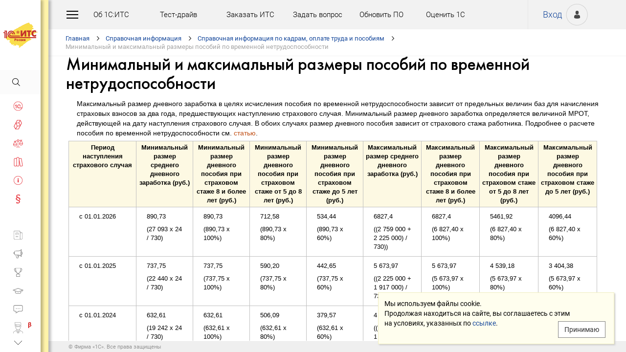

--- FILE ---
content_type: text/html; charset=Windows-1251
request_url: https://its.1c.ru/docs/temporary_incapacity/
body_size: 11190
content:
<!DOCTYPE HTML>
<html lang="ru" class="sidebar_level0 no-touchscreen js-disabled">
	<head>
		<meta http-equiv="Content-Type" content="text/html; charset=Windows-1251">
		<title id="w_title" class="w">Минимальный и максимальный размеры пособий по временной нетрудоспособности</title>		<meta name="viewport" content="width=device-width, initial-scale=1.0, user-scalable=no">
		<meta name="theme-color" content="#ffdf16">
		<link rel="preconnect" href="https://mc.yandex.ru">
		<link rel="preconnect" href="https://counter.yadro.ru">
				
		<link id="w_canonical" rel="canonical" class="l" href="https://its.1c.ru/docs/temporary_incapacity/">		<script type="text/javascript">
			(function(){
				var n = navigator, d = document, de = d.documentElement, dc = de.className.replace(/(^|\s+)js-disabled(\s+|$)/, ' '), rxos = /(^|\s+)(android|ios)(\s+|$)/;
				if(window.TouchEvent && 'standalone' in n || window.matchMedia && matchMedia('(any-pointer: coarse)').matches){
					dc = dc.replace(/(^|\s+)no-touchscreen(\s+|$)/, ' touchscreen ');
					if(window.TouchEvent && 'standalone' in n){
						dc = dc.replace(rxos, ' ios ');
						d.addEventListener('touchstart', (function(){return function(){}})());
					}
					else if(n.userAgentData && n.userAgentData.platform === 'Android'
					|| (!n.userAgentData || !n.userAgentData.platform && n.vendor === 'Google Inc.') && n.userAgent.match(/\bAndroid\b/))
						dc = dc.replace(rxos, ' android ');
					else
						dc = dc.replace(rxos, ' ');
				}else
					dc = dc.replace(rxos, ' ').replace(/(^|\s+)touchscreen(\s+|$)/, ' no-touchscreen ');
				de.className = dc;
			})();
		</script>
		<script type="text/javascript">
window.deferred=[];window.errors=[];;
deferred.push(function(){App.User.init(false, 'BITRIX_SM_LOGIN', 'SUBSCRIBE_PERIOD', 'PARTWEB_LOGIN', 'FRESH_LOGIN', 'BITRIX_SM_UIDH', '/user/auth/ping.json', 1380);});
</script>		<script type="text/javascript">
			window.TEMPLATE_NEW = true;
			window.MOBILE_ENABLED = true;
		</script>
		<style>
		@font-face {
			font-family: 'Roboto';
			src: url('/font/roboto/Roboto-Regular.woff2') format('woff2'),
				 url('/font/roboto/Roboto-Regular.woff') format('woff');
			font-weight: normal;
			font-style: normal;
			font-display: block;
		}
		@font-face {
			font-family: 'Roboto';
			src: url('/font/roboto/Roboto-Bold.woff2') format('woff2'),
				 url('/font/roboto/Roboto-Bold.woff') format('woff');
			font-weight: bold;
			font-style: normal;
			font-display: block;
		}
		@font-face {
			font-family: 'FuturaMediumC';
			src: url('/font/futura/FuturaMediumC.woff2') format('woff2'),
				 url('/font/futura/FuturaMediumC.woff') format('woff');
			font-weight: 500;
			font-style: normal;
			font-display: block;
		}
		@font-face {
			font-family: 'FuturaDemiC';
			src: url('/font/futura/FuturaDemiC.woff2') format('woff2'),
				 url('/font/futura/FuturaDemiC.woff') format('woff');
			font-weight: normal;
			font-style: normal;
			font-display: block;
		}
		@font-face {
			font-family: 'FuturaBookC';
			src: url('/font/futura/FuturaBookC.woff2') format('woff2'),
				 url('/font/futura/FuturaBookC.woff') format('woff');
			font-weight: normal;
			font-style: normal;
			font-display: block;
		}
		@font-face {
			font-family: 'FuturaLightC';
			src: url('/font/futura/FuturaLightC.woff2') format('woff2'),
				 url('/font/futura/FuturaLightC.woff') format('woff');
			font-weight: 300;
			font-style: normal;
			font-display: block;
		}
		</style>
												<link rel="stylesheet" type="text/css" href="/common/page/css/1765807507/core__new.css_?_=1765807507"><link rel="stylesheet" type="text/css" href="/common/page/css/1765807508/document__new.css_?_=1765807508"><link rel="stylesheet" type="text/css" href="/docs/temporary_incapacity/style0.css?_=1552379938"><link rel="stylesheet" type="text/css" href="/css/mobile.css?_=1758294439">							<script type="text/javascript" onload="this.loaded=true" defer src="/common/page/js/1765818622/core__new.js_?_=1765818622"></script>						<style>
				html
		{contain:strict}
		html::-webkit-scrollbar,
		body::-webkit-scrollbar
		{display:none}
				</style>
		<link id="favicon_static" type="image/x-icon" rel="icon" href="/favicon.ico">
				<link rel="apple-touch-icon" sizes="120x120" href="/img_new/logo_its_apple_touch_120.png?_=1621642314">
		<link rel="apple-touch-icon" sizes="152x152" href="/img_new/logo_its_apple_touch_152.png?_=1621642321">
		<link rel="apple-touch-icon" sizes="180x180" href="/img_new/logo_its_apple_touch_180.png?_=1621642327">
		<meta name="robots" content="noarchive">
		<link rel="search" type="application/opensearchdescription+xml" title="1С:ИТС" href="/search/opensearch.xml">
		<meta id="database_menu_section" content="" data-section="info/spr_staff">
	</head>
	<body class="ru lang_ru document document document_document unauthorized" data-app="document" data-module="document" data-action="document">
		<div id="main_container" class="sidebar-fixed " data-viewport-shift-media-max-width-portrait="478px" data-viewport-shift-media-max-width-landscape="991px" data-viewport-shift-snap-padding="5px" data-viewport-shift-scrollbar-width="10px" data-viewport-shift-scrollbar-border-width="3px" data-viewport-shift-translate-x="0px" data-viewport-shift-absolute-max-shift="115">
<!-- noindex -->
		<div id="header">
						<div class="top-personal">
				<div id="w_user_login" class="w unauthorized null"><iframe id="auth_check" name="auth_check" style="display:none" src="https://login.1c.ru/login?service=https%3A%2F%2Fits.1c.ru%2Flogin%2F%3Faction%3Daftercheck%26provider%3Dlogin&amp;gateway=true" class="nojs"></iframe>
<div id="personal_info">
	<a id="login" class="nojs" href="/user/auth?backurl=%2Fdocs%2Ftemporary_incapacity%2F" target="_top" rel="nofollow" onclick="this.href=this.href.replace(/\?backurl=.*$/,'?backurl='+encodeURIComponent(location.href.replace(/^https?:\/\/[^\/]+/, '')))">Вход</a>
</div>
<div class="avatar">
	<a class="nojs" href="/user/auth?backurl=%2Fdocs%2Ftemporary_incapacity%2F" target="_top" rel="nofollow" onclick="this.href=this.href.replace(/\?backurl=.*$/,'?backurl='+encodeURIComponent(location.href.replace(/^https?:\/\/[^\/]+/, '')))" aria-label="Вход">&nbsp;</a>
</div>
</div>			</div>
			<div id="top_menu">
				<div id="top_menu_burger_space">
					<div id="top_menu_burger" onClick="setTimeout(function(){var d=document,de=d.documentElement,db=d.body,mc=d.getElementById('main_container'),rx=/\bshow-menu\b/,hc=db.className.match(rx);if(!d.getElementById('w_sidebar_menu')||window.styleDeferred&&styleDeferred.usingShell&&!styleDeferred.inactive){alert(window.styleDeferred.error?'Произошла ошибка. Пожалуйста, перезагрузите страницу.':'Пожалуйста, подождите...');return}if(hc){de.className=de.className.replace(rx, '');db.className=db.className.replace(rx, '')}else{de.className+=' show-menu';db.className+=' show-menu'}if(window.SSP&&window.App){!hc&&App.Sidebar.load(false,false,function(){});!hc&&App.Viewport.hasShift()&&db.addEventListener('transitionend',App.Viewport.resetShift,false);if(App.sidebarCarousel.getPosition()){App.sidebarCarousel.adjust();!hc&&App.sidebarCarousel.moveTo(0);}}}, 0)"></div>
				</div>
				<div class="top_menu1">
					<div class="top_menu_item"><a target="_top" href="/db/aboutitsnew">Об 1С:ИТС</a></div>
					<div class="top_menu_item"><a target="_top" href="/test-drive">Тест-драйв</a></div>
					<div class="top_menu_item"><a target="_top" href="/zakaz?order[comment]=Заявка на заключение договора ИТС">Заказать ИТС</a></div>
										<div class="top_menu_item"><a target="_top" href="/docs/question/">Задать вопрос</a></div>
										<div class="top_menu_item"><a target="_top" href="/docs/update1c/">Обновить ПО</a></div>
										<div class="top_menu_item"><a target="_top" href="/personal/qos">Оценить 1С</a></div>
															<div class="top_menu_item"><a target="_blank" rel="noopener" href="https://torg.1c.ru/equipment/onlayn-kassy/?utm_source=its&utm_medium=tmenu">Купить кассу</a></div>
									</div>
				<div class="top_menu2">
										<div class="top_menu_item"><a target="_top" href="/db/itsrev">Тематические подборки</a></div>
															<div class="top_menu_item"><a target="_top" href="/calendar">Календарь бухгалтера</a></div>
															<div class="top_menu_item"><a target="_top" href="/docs/calc_help/">Калькуляторы</a></div>
					<div class="top_menu_item"><a target="_top" href="/kbk">Подбор КБК</a></div>
															<div class="top_menu_item last_search_link"><a target="_top" href="/db/morphmerged/search">Последние результаты поиска</a></div>
																				<div class="top_menu_item"><a target="_top" href="/news/subscription">Подписаться на рассылку</a></div>
																								</div>
			</div>
			<script type="text/javascript">
				document.getElementById('top_menu').style.setProperty('--menu-item-count', document.getElementsByClassName('top_menu_item').length);
			</script>
		</div>
		<!-- /noindex -->			<script type="text/javascript">
				if(window.performance
				&& (performance.getEntriesByName || performance.getEntriesByType)
				&& window.PerformancePaintTiming
				&& window.requestAnimationFrame)
					(function(){
						var disableFaultyPaintReporting = function(){
							if(performance.faultyPaintReportingDisabled)
								return;
							else if(document.visibilityState === 'hidden' && !performance.getEntriesByType('paint').length)
								performance.faultyPaintReportingDisabled = document.prerendering ? 'prerender' : 'hidden';
							else if(!('standalone' in navigator) && (!window.styleDeferred || !styleDeferred.waitingPaint))
								requestAnimationFrame(function(){
									requestAnimationFrame(function(){
										setTimeout(function(){
											if(performance.faultyPaintReportingDisabled || performance.getEntriesByType('paint').length)
												return;
											performance.faultyPaintReportingDisabled = 'timeout';
										}, 500);
									});
								});
						};
						if(window.styleDeferred && !styleDeferred.inactive && !styleDeferred.usingShell){
							styleDeferred.push(disableFaultyPaintReporting);
							var splashPreload = document.getElementById('css_shell_splash_preload');
							if(splashPreload)
								splashPreload.onload = disableFaultyPaintReporting;
						}
						else
							disableFaultyPaintReporting();
					})();
			</script>
<script type="text/javascript">
			deferred.push(function(){
				App.navChainCarousel = new App.Carousel('navchain_inner', 'w_navchain', 'navchain_left', 'navchain_right', null, {
					bypixel:false,
					absolute:true,
					step:1,
					wrap:false
				});
				var navChain = SSP.DOM.byId('w_navchain');
				SSP.DOM.listen(navChain, 'click', App.Handler.navChainClick);
				if(SSP.Browser.hasTouchScreen)
					SSP.DOM.listen(navChain, 'touchstart', App.Handler.navChainTouchStart);
							});
		</script><div id="navchain"><div class="navchain_carousel__navigation left disabled" id="navchain_left"></div><div id="navchain_inner">
		<ol id="w_navchain" class="blank w" itemtype="http://schema.org/BreadcrumbList" itemscope><!--noindex-->
<li itemprop="itemListElement" itemscope itemtype="http://schema.org/ListItem" class="inline-block">
<a class="inline-block" href="/" id="navchain_level_1" target="_top" itemprop="item">Главная</a>
<meta itemprop="name" content="Главная" />
<meta itemprop="position" content="1" />
</li>
<!--/noindex-->
<li itemprop="itemListElement" itemscope itemtype="http://schema.org/ListItem" class="inline-block">
<a class="inline-block" href="/section/info" id="navchain_level_2" target="_top" itemprop="item">Справочная информация</a>
<meta itemprop="name" content="Справочная информация" />
<meta itemprop="position" content="2" />
</li>
<li itemprop="itemListElement" itemscope itemtype="http://schema.org/ListItem" class="inline-block">
<a class="inline-block" href="/section/info/spr_staff" id="navchain_level_3" target="_top" title="Справочная информация по кадрам, оплате труда и пособиям" itemprop="item">Справочная информация по кадрам, оплате труда и пособиям</a>
<meta itemprop="name" content="Справочная информация по кадрам, оплате труда и пособиям" />
<meta itemprop="position" content="3" />
</li>
<li class="inline-block">
<span class="inline-block" id="navchain_level_4" title="Минимальный и максимальный размеры пособий по временной нетрудоспособности"><noscript id="navchain_autofocus_noscript"><input class="autofocus_noscript" type="text" tabindex="-1" autofocus></noscript>Минимальный и максимальный размеры пособий по временной нетрудоспособности</span>
</li>
<script type="text/javascript">
	deferred.push(function(){
		if(App.navChainCarousel)
		{
			App.navChainCarousel.adjust();
						App.navChainCarousel.moveTo(3, App.Carousel.MOVETO_ALIGN_LEFT, true);
		}
	});
	(function(){
		var nans = document.getElementById('navchain_autofocus_noscript');
		if(nans)
			nans.parentNode.removeChild(nans);
		var ribbon = document.getElementById('w_navchain');
		ribbon.style.visibility = 'hidden';
		var enableButton = function(id){
			var button = document.getElementById(id);
			if(button){
				button.className = button.className.replace(/\bdisabled\b/g, ' ');
				return true;
			}
		};
		var removePseudo = function(){
			document.documentElement.className = document.documentElement.className.replace(/(^|\s+)pseudo-navchain-chevron-(left|right)\b[^\s]*/g, ' ');
			if(window.styleDeferred && !styleDeferred.inactive && styleDeferred.appendShell)
				styleDeferred.appendShell('body::before{display:none}');
		};
		var adjustCarousel = function(isEager){
			var style = ribbon.style;
			if(style.display !== 'block')
				style.display = 'block'
			try{
				var aperture = document.getElementById('navchain_inner');
				var apertureRect = aperture.getBoundingClientRect();
				var apertureSize = Math.round(apertureRect.right) - Math.round(apertureRect.left);
				var ribbonSize = ribbon.scrollWidth;
				if(ribbonSize > apertureSize){
					var moveTo = ribbon.children[3];
					var moveToRect = moveTo.getBoundingClientRect();
					var ribbonPosition = Math.round(apertureRect.left) - Math.round(moveToRect.left);
					var supportsTransform = window.CSS && CSS.supports && CSS.supports('transform: translate(0px, 0px)');
					var existingMatch = supportsTransform ? style.transform.match(/^translate\((-?\d+[\.\d]*)px\b/) : style.left.match(/^(-?\d+[\.\d]*)px$/);
					var existingPosition = existingMatch ? parseInt(existingMatch[1], 10) : 0;
					if(existingPosition)
						ribbonPosition += existingPosition;
					if(ribbonPosition > 0)
						ribbonPosition = 0;
					else{
						if(isEager && !document.getElementById('navchain_left'))
							setTimeout(function(){
								enableButton('navchain_left') || setTimeout(function(){enableButton('navchain_left')}, 0);
							}, 0);
						else
							enableButton('navchain_left');
					}
					if(ribbonPosition < apertureSize - ribbonSize)
						ribbonPosition = apertureSize - ribbonSize;
					else{
						if(isEager && !document.getElementById('navchain_right'))
							setTimeout(function(){
								enableButton('navchain_right') || setTimeout(function(){enableButton('navchain_right')}, 0);
							}, 0);
						else
							enableButton('navchain_right');
					}
					if(window.requestAnimationFrame)
						requestAnimationFrame(function(){
							requestAnimationFrame(function(){
								requestAnimationFrame(removePseudo);
							});
						});
					else
						setTimeout(removePseudo, 0);
					if(ribbonPosition){
						if(supportsTransform)
							style.transform = 'translate(' + ribbonPosition + 'px, 0px)';
						else
							style.left = ribbonPosition + 'px';
						if(window.App&&App.navChainCarousel)
							App.navChainCarousel.syncPosition(ribbonPosition);
					}
				}
			}catch(e){
				console.log(e);
			}
			style.visibility = 'visible';
			if(isEager && window.styleDeferred && !styleDeferred.inactive && styleDeferred.appendShell)
				styleDeferred.appendShell('html::before{display:none}');
		};
		if(window.styleDeferred){
			if(styleDeferred.waitingPaint)
				;
			else if(styleDeferred.inactive
			|| styleDeferred.usingShell && ('standalone' in navigator || !document.documentElement.className.match(/(^|\s+)pseudo-navchain-chevron-right(\s+|$)/)))
				adjustCarousel(true);
			else
				styleDeferred.push(adjustCarousel);
			if(styleDeferred.waitingPaint || window.TouchEvent && 'standalone' in navigator){
				var fonts = document.fonts;
				if(fonts && (!fonts.check || !fonts.ready))
					fonts = void 0;
				var bodyFont = 'normal 400 1px Roboto';
				var adjustCarouselWithFonts = function(){
					if(fonts && 'standalone' in navigator){
						if(fonts.check(bodyFont))
							adjustCarousel();
						else
							fonts.ready.then(function(){
								adjustCarousel();
							});
					}else
						setTimeout(adjustCarousel, 0);
				};
				if(styleDeferred.waitingPaint)
					var waitingPaintInterval = setInterval(function(){
						if(styleDeferred.inactive
						|| !styleDeferred.waitingPaint
						|| window.PerformancePaintTiming && performance.getEntriesByType('paint').length && (!('standalone' in navigator) || fonts && fonts.check(bodyFont))){
							clearInterval(waitingPaintInterval);
							if(window.requestAnimationFrame)
								requestAnimationFrame(function(){
									requestAnimationFrame(adjustCarouselWithFonts);
								});
							else
								setTimeout(adjustCarouselWithFonts, 0);
							ribbon.className += ' not-waiting-paint';
						}
					}, 16);
				else
					setTimeout(adjustCarouselWithFonts, 0);
			}
		}
		else
			adjustCarousel(true);
	})();
</script>
</ol>		</div><div class="navchain_carousel__navigation right disabled" id="navchain_right"></div></div>						<script type="text/javascript">
				deferred.push(function(){try{SSP.Scroll.mimicByClass('mimic_scroll');}catch(e){}});
							deferred.push(function(){if(!SSP.Browser.Android && !SSP.Browser.IOS && document.activeElement == document.body || document.activeElement == document.documentElement)SSP.DOM.requestAnimationFrame(function(){SSP.DOM.focus(SSP.DOM.byId('w_content'));});});
						</script>
<div id="w_content" class="l native_scroll">				<h1 id="w_title_header" class="w">Минимальный и максимальный размеры пособий по временной нетрудоспособности</h1><style>
.content {padding:6pt 24pt!important}
</style>

<div class="sprav">
	<div class="main">
	
	<p>Максимальный размер дневного заработка в целях исчисления пособия по временной нетрудоспособности зависит от предельных величин баз для начисления страховых 
	взносов за два года, предшествующих наступлению страхового случая. Минимальный размер дневного заработка определяется величиной МРОТ, действующей на дату 
	наступления страхового случая. В обоих случаях размер дневного пособия зависит от страхового стажа работника. Подробнее о расчете пособия по временной 
	нетрудоспособности см. <a href="/db/stafft/content/src/110104_т_расчет_нетрудоспособ.htm_">статью</a>.</p>
	
	<table class="trudOtn" style="width: 98%;"> 
		<tr> 
			<td style="text-align: center; background-color: #fdf9e3;" width="12%"><b>Период наступления страхового случая</b></td>
			<td style="text-align: center; background-color: #fdf9e3;" width="10%"><b>Минимальный размер среднего дневного заработка (руб.)</b></td>
			<td style="text-align: center; background-color: #fdf9e3;" width="10%"><b>Минимальный размер дневного пособия при страховом стаже 8 и более лет (руб.)</b></td>
			<td style="text-align: center; background-color: #fdf9e3;" width="10%"><b>Минимальный размер дневного пособия при страховом стаже от 5 до 8 лет (руб.)</b></td>
			<td style="text-align: center; background-color: #fdf9e3;" width="10%"><b>Минимальный размер дневного пособия при страховом стаже до 5 лет (руб.)</b></td>
			<td style="text-align: center; background-color: #fdf9e3;" width="10%"><b>Максимальный размер среднего дневного заработка (руб.)</b></td>
			<td style="text-align: center; background-color: #fdf9e3;" width="10%"><b>Максимальный размер дневного пособия при страховом стаже 8 и более лет (руб.)</b></td>
			<td style="text-align: center; background-color: #fdf9e3;" width="10%"><b>Максимальный размер дневного пособия при страховом стаже от 5 до 8 лет (руб.)</b></td>
			<td style="text-align: center; background-color: #fdf9e3;" width="10%"><b>Максимальный размер дневного пособия при страховом стаже до 5 лет (руб.)</b></td>
		</tr>
		
		<tr>
			<td>
				<p>с&nbsp;01.01.2026</p>
			</td>
			<!--noindex-->
			<td>
				<p>890,73</p>
				<p>(27 093 x 24 / 730)</p>
			</td>
			<td>
				<p>890,73</p>
				<p>(890,73 x 100%)</p>
			</td>
			<td>
				<p>712,58</p>
				<p>(890,73 x 80%)</p>
			</td>
			<td>
				<p>534,44</p>
				<p>(890,73 x 60%)</p>
			</td>
			<td>
				<p>6827,4</p>
				<p>((2 759 000 + 2 225 000) / 730))</p>
			</td>
			<td>
				<p>6827,4</p>
				<p>(6 827,40 x 100%)</p>
			</td>
			<td>
				<p>5461,92</p>
				<p>(6 827,40 x 80%)</p>
			</td>
			<td>
				<p>4096,44</p>
				<p>(6 827,40 x 60%)</p>
			</td>
			<!--/noindex-->
		</tr>

		
		<tr>
			<td>
				<p>с&nbsp;01.01.2025</p>
			</td>
			<!--noindex-->
			<td>
				<p>737,75</p>
				<p>(22&nbsp;440 x 24 / 730)</p>
			</td>
			<td>
				<p>737,75</p>
				<p>(737,75 x 100%)</p>
			</td>
			<td>
				<p>590,20</p>
				<p>(737,75 x 80%)</p>
			</td>
			<td>
				<p>442,65</p>
				<p>(737,75 x 60%)</p>
			</td>
			<td>
				<p>5&nbsp;673,97</p>
				<p>((2&nbsp;225&nbsp;000 + 1&nbsp;917&nbsp;000) / 730))</p>
			</td>
			<td>
				<p>5&nbsp;673,97</p>
				<p>(5&nbsp;673,97 x 100%)</p>
			</td>
			<td>
				<p>4&nbsp;539,18</p>
				<p>(5&nbsp;673,97 x 80%)</p>
			</td>
			<td>
				<p>3&nbsp;404,38</p>
				<p>(5&nbsp;673,97 x 60%)</p>
			</td>
			<!--/noindex-->
		</tr>
		<tr>
			<td>
				<p>с&nbsp;01.01.2024</p>
			</td>
			<!--noindex-->
			<td>
				<p>632,61</p>
				<p>(19&nbsp;242 x 24 / 730)</p>
			</td>
			<td>
				<p>632,61</p>
				<p>(632,61 x 100%)</p>
			</td>
			<td>
				<p>506,09</p>
				<p>(632,61 x 80%)</p>
			</td>
			<td>
				<p>379,57</p>
				<p>(632,61 x 60%)</p>
			</td>
			<td>
				<p>4&nbsp;039,73</p>
				<p>((1&nbsp;917&nbsp;000 + 1&nbsp;032&nbsp;000) / 730))</p>
			</td>
			<td>
				<p>4&nbsp;039,73</p>
				<p>(4&nbsp;039,73 x 100%)</p>
			</td>
			<td>
				<p>3&nbsp;231,78</p>
				<p>(4&nbsp;039,73 x 80%)</p>
			</td>
			<td>
				<p>2&nbsp;423,84</p>
				<p>(4&nbsp;039,73 x 60%)</p>
			</td>
			<!--/noindex-->
		</tr>
		<tr>
			<td>
				<p>с&nbsp;01.01.2023</p>
			</td>
			<!--noindex-->
			<td>
				<p>533,98</p>
				<p>(16&nbsp;242 x 24 / 730)</p>
			</td>
			<td>
				<p>533,98</p>
				<p>(533,98 x 100%)</p>
			</td>
			<td>
				<p>427,18</p>
				<p>(533,98 x 80%)
			</td>
			<td>
				<p>320,39</p>
				<p>(533,98 x 60%)</p>
			</td>
			<td>
				<p>2 736,99</p>
				<p>((966&nbsp;000 + 1&nbsp;032&nbsp;000) / 730))</p>
			</td>
			<td>
				<p>2 736,99</p>
				<p>(2&nbsp;736,99 x 100%)</p>
			</td>
			<td>
				<p>2 189,59</p>
				<p>(2&nbsp;736,99 x 80%)</p>
			</td>
			<td>
				<p>1 642,19</p>
				<p>(2&nbsp;736,99 x 60%)</p>
			</td>
			<!--/noindex-->
		</tr>
		<tr>
			<td>
				<p>с&nbsp;01.06.2022</p>
			</td>
			<!--noindex-->
			<td>
				<p>502,32</p>
				<p>(15&nbsp;279 x 24 / 730)</p>
			</td>
			<td>
				<p>502,32</p>
				<p>(502,32 x 100%)</p>
			</td>
			<td>
				<p>401,86</p>
				<p>(502,32 x 80%)</p>
			</td>
			<td>
				<p>301,39</p>
				<p>(502,32 x 60%)</p>
			</td>
			<td>
				<p>2&nbsp;572,60</p>
				<p>((912&nbsp;000 + 966&nbsp;000) / 730))</p>
			</td>
			<td>
				<p>2&nbsp;572,60</p>
				<p>(2&nbsp;572,60 x 100%)</p>
			</td>
			<td>
				<p>2&nbsp;058,08</p>
				<p>(2&nbsp;572,60 x 80%)</p>
			</td>
			<td>
				<p>1&nbsp;543,56</p>
				<p>(2&nbsp;572,60 x 60%)</p>
			</td>
			<!--/noindex-->
		</tr>
		<tr>
			<td> 
				<p>с&nbsp;01.01.2022</p>
			</td>
			<!--noindex-->
			<td>
				<p>456,66</p>
				<p>(13&nbsp;890 x 24 / 730)</p>
			</td>
			<td>
				<p>456,66</p>
				<p>(456,66 x 100%)</p>
			</td>
			<td>
				<p>365,33</p>
				<p>(456,66 x 80%)</p>
			</td>
			<td>
				<p>274</p>
				<p>(456,66 x 60%)</p>
			</td>
			<td>
				<p>2&nbsp;572,60</p>
				<p>((912&nbsp;000 + 966&nbsp;000) / 730))</p>
			</td>
			<td>
				<p>2&nbsp;572,60</p>
				<p>(2&nbsp;572,60 x 100%)</p>
			</td>
			<td>
				<p>2&nbsp;058,08</p>
				<p>(2&nbsp;572,60 x 80%)</p>
			</td>
			<td>
				<p>1&nbsp;543,56</p>
				<p>(2&nbsp;572,60 x 60%)</p>
			</td>
			<!--/noindex-->
		</tr>
		<tr>
			<td> 
				<p>с&nbsp;01.01.2021</p>
			</td>
			<!--noindex-->
			<td>
				<p>420,56</p>
				<p>(12&nbsp;792 x 24 / 730)</p>
			</td>
			<td>
				<p>420,56</p>
				<p>(420,56 x 100%)</p>
			</td>
			<td>
				<p>336,45</p>
				<p>(420,56 x 80%)</p>
			</td>
			<td>
				<p>252,37</p>
				<p>(420,56 x 60%)</p>
			</td>
			<td>
				<p>2&nbsp;434,25</p>
				<p>((865&nbsp;000 + 912&nbsp;000) / 730))</p>
			</td>
			<td>
				<p>2&nbsp;434,25</p>
				<p>(2&nbsp;434,25 x 100%)</p>
			</td>
			<td>
				<p>1&nbsp;947,40</p>
				<p>(2&nbsp;434,25 x 80%)</p>
			</td>
			<td>
				<p>1&nbsp;460,55</p>
				<p>(2&nbsp;434,25 x 60%)</p>
			</td>
			<!--/noindex-->
		</tr>
		<tr>
			<td> 
				<p>с&nbsp;01.01.2020</p>
			</td>
			<!--noindex-->
			<td>
				<p>398,79</p>
				<p>(12&nbsp;130 x 24 / 730)</p>
			</td>
			<td>
				<p>398,79</p>
				<p>(398.79 x 100%)</p>
			</td>
			<td>
				<p>319,03</p>
				<p>(398.79 x 80%)</p>
			</td>
			<td>
				<p>239,27</p>
				<p>(398.79 x 60%)</p>
			</td>
			<td>
				<p>2&nbsp;301,37</p>
				<p>((815&nbsp;000 + 865&nbsp;000) / 730))</p>
			</td>
			<td>
				<p>2&nbsp;301,37</p>
				<p>(2&nbsp;301,37 x 100%)</p>
			</td>
			<td>
				<p>1&nbsp;841,10</p>
				<p>(2&nbsp;301,37 x 80%)</p>
			</td>
			<td>
				<p>1&nbsp;380,82</p>
				<p>(2&nbsp;301,37 x 60%)</p>
			</td>
			<!--/noindex-->
		</tr>
		<tr>
			<td> 
				<p>с&nbsp;01.01.2019 по&nbsp;31.12.2019</p>
			</td>
			<!--noindex-->
			<td>   
				<p>370,85</p>
				<p>(11&nbsp;280 х 24 / 730)</p>
			</td>
			<td>
				<p>370,85</p>
				<p>(370,85 х 100%)</p>
			</td>
			<td>   
				<p>296,68</p>
				<p>(370,85 х 80%)</p>
			</td>
			<td>
				<p>221,51</p>
				<p>(370,85 х 60%)</p>
			</td>
			<td>
				<p>2&nbsp;150,68</p>
				<p>((755&nbsp;000 + 815&nbsp;000 ) / 730)</p>
			</td>
			<td>   
				<p>2&nbsp;150,68</p>
				<p>(2&nbsp;150,68 х 100%)</p>
			</td>
			<td>
				<p>1&nbsp;720,54</p>
				<p>(2&nbsp;150,68 х 80%)</p>
			</td>
			<td>
				<p>1&nbsp;290,41</p>
				<p>(2&nbsp;150,68 х 60%)</p>
			</td>
			<!--/noindex-->
		</tr>
		<tr> 
			<td> 
				<p>с&nbsp;01.05.2018 по&nbsp;31.12.2018</p>
			</td>
			<!--noindex-->
			<td>   
				<p>367</p>
				<p>(11&nbsp;163 х 24 / 730)</p>
			</td>
			<td>   
				<p>367</p>
				<p>(367 х 100%)</p>
  			</td>
			<td>   
				<p>293,60</p>
				<p>(367 х 80%)</p>
			</td>
			<td>   
				<p>220,20</p>
				<p>(367 х 60%)</p>
			</td>
			<td rowspan="2">     
				<p>2&nbsp;017,81</p>
				<p>((718&nbsp;000 + 755&nbsp;000 ) / 730)</p>
			</td>
			<td rowspan="2">     
				<p>2&nbsp;017,81</p>
				<p>(2&nbsp;017,81 х 100%)</p>
			</td>
			<td rowspan="2">     
				<p>1&nbsp;614,25</p>
				<p>(2&nbsp;017,81 х 80%)</p>
			</td>
			<td rowspan="2">     
				<p>1&nbsp;210,69</p>
				<p>(2&nbsp;017,81 х 60%)</p>
			</td>
			<!--/noindex-->
		</tr>
		<tr> 
			<td> 
				<p>с&nbsp;01.01.2018 по&nbsp;30.04.2018</p>
			</td>
			<!--noindex-->
			<td>   
				<p>311,97</p>
				<p>(9&nbsp;489 х 24 / 730)</p>
			</td>
			<td>   
				<p>311,97</p>
				<p>(311,97 х 100%)</p>
    			</td>
			<td>   
				<p>249,58</p>
				<p>(311,97 х 80%)</p>
			</td>
			<td>   
				<p>187,18</p>
				<p>(311,97 х 60%)</p>
			</td>
			<!--/noindex-->
		</tr>
		<tr> 
			<td> 
				<p>с&nbsp;01.07.2017 по&nbsp;31.12.2017</p>
			</td>
			<!--noindex-->
			<td>   
				<p>256,44</p>
				<p>(7&nbsp;800 х 24 / 730)</p>
			</td>
			<td>   
				<p>256,44</p>
				<p>(256,44 х 100%)</p>
  			</td>
			<td>   
				<p>205,15</p>
				<p>(256,44 х 80%)</p>
			</td>
			<td>   
				<p>153,86</p>
				<p>(256,44 х 60%)</p>
			</td>
			<td rowspan="2">     
				<p>1&nbsp;901,37</p>
				<p>((670&nbsp;000 + 718&nbsp;000) / 730)</p>
			</td>
			<td rowspan="2">     
				<p>1&nbsp;901,37</p>
				<p>(1&nbsp;901,37 х 100%)</p>
			</td>
			<td rowspan="2">     
				<p>1&nbsp;521,10</p>
				<p>(1&nbsp;901,37 х 80%)</p>
			</td>
			<td rowspan="2">     
				<p>1&nbsp;140,82</p>
				<p>(1&nbsp;901,37 х 60%)</p>
    		</td>
			<!--/noindex-->
		</tr>
		<tr> 
			<td> 
				<p>с&nbsp;01.01.2017 по&nbsp;30.06.2017</p>
			</td>
			<!--noindex-->
			<td rowspan="2">   
				<p>246,58</p>
				<p>(7&nbsp;500 х 24 / 730)</p>
			</td>
			<td rowspan="2">   
				<p>246,58</p>
				<p>(246,58 х 100%)</p>
  			</td>
			<td rowspan="2">   
				<p>197,26</p>
				<p>(246,58 х 80%)</p>
			</td>
			<td rowspan="2">   
				<p>147,95</p>
				<p>(246,58 х 60%)</p>
			</td>
			<!--/noindex-->
		</tr>
		<tr> 
			<td> 
				<p>с&nbsp;01.07.2016 по&nbsp;31.12.2016</p>
			</td>
			<!--noindex-->
			<td rowspan="2">     
				<p>1&nbsp;772,60</p>
				<p> ((624&nbsp;000 + 670&nbsp;000) / 730)</p>
			</td>
			<td rowspan="2">     
				<p>1&nbsp;772,60</p>
				<p>(1&nbsp;772,60 х 100%)</p>
			</td>
			<td rowspan="2">     
				<p>1&nbsp;418,08</p>
				<p>(1&nbsp;772,60 х 80%)</p>
			</td>
			<td rowspan="2">     
				<p>1&nbsp;063,56</p>
				<p>(1&nbsp;772,60 х 60%)</p>
			</td>
			<!--/noindex-->
		</tr>
		<tr> 
			<td> 
				<p>с&nbsp;01.01.2016 по&nbsp;30.06.2016</p>
			</td>
			<!--noindex-->
			<td>   
				<p>203,97</p>
				<p>(6&nbsp;204 х 24 / 730)</p>
			</td>
			<td>   
				<p>203,97</p>
				<p>(203,97 х 100%)</p>
  			</td>
			<td>   
				<p>163,18</p>
				<p>(203,97 х 80%)</p>
			</td>
			<td>   
				<p>122,38</p>
				<p>(203,97 х 60%)</p>
			</td>
			<!--/noindex-->
		</tr>
		<tr> 
			<td> 
				<p>с&nbsp;01.01.2015 по&nbsp;31.12.2015</p>
			</td>
			<!--noindex-->
			<td>   
				<p>196,11</p>
				<p>(5&nbsp;965 х 24 / 730)</p>
			</td>
			<td>   
				<p>196,11</p>
				<p>(196,11 х 100%)</p>
  			</td>
			<td>   
				<p>156,89</p>
				<p>(196,11 х 80%)</p>
			</td>
			<td>   
				<p>117,67</p>
				<p> (196,11 х 60%)</p>
  			</td>
			<td>   
				<p>1632,88</p>
				<p>((568&nbsp;000 + 624&nbsp;000) / 730) </p>
			</td>
			<td>   
				<p>1&nbsp;632,88</p>
				<p>(1&nbsp;632,88 х 100%)</p>
			</td>
			<td>   
				<p>1&nbsp;306,30</p>
				<p>(1&nbsp;632,88 х 80%)</p>
			</td>
			<td>   
				<p>979,73</p>
				<p>(1&nbsp;632,88 х 60%)</p>
			</td>
			<!--/noindex-->
		</tr>
		<tr> 
			<td> 
				<p>с&nbsp;01.01.2014 по&nbsp;31.12.2014</p>
			</td>
			<!--noindex-->
			<td>   
				<p>182,60</p>
				<p>(5&nbsp;554 х 24 / 730)</p>
			</td>
			<td>   
				<p>182,60</p>
				<p> (182,60 х 100%)</p>
  			</td>
			<td>   
				<p>146,08</p>
				<p>(182,60 х 80%)</p>
			</td>
			<td>   
				<p>109,56</p>
				<p>(182,60 х 60%)</p>
			</td>
			<td>   
				<p>1479,45</p>
				<p>((512&nbsp;000 + 568&nbsp;000 ) / 730) </p>
			</td>
			<td>   
				<p>1&nbsp;479,45</p>
				<p>(1&nbsp;479,45 х 100%)</p>
			</td>
			<td>   
				<p>1&nbsp;183,56</p>
				<p>(1&nbsp;479,45 х 80%)</p>
			</td>
			<td>   
				<p>887,67</p>
				<p>(1&nbsp;479,45 х 60%)</p>
			</td>
			<!--/noindex-->
		</tr>
		<tr> 
			<td> 
				<p>с&nbsp;01.01.2013 по&nbsp;31.12.2013</p>
			</td>
			<!--noindex-->
			<td>   
				<p>171,12</p>
				<p>(5&nbsp;205 х 24 / 730)</p>
			</td>
			<td>   
				<p>171,12</p>
				<p>(171,12 х 100%)</p>
  			</td>
			<td>   
				<p>136,90</p>
				<p>(171,12 х 80%)</p>
			</td>
			<td>   
				<p>102,67</p>
				<p>(171,12 х 60%)</p>
			</td>
			<td>   
				<p>1&nbsp;335,62</p>
				<p>((463&nbsp;000 + 512&nbsp;000) / 730) </p>
			</td>
			<td>   
				<p>1&nbsp;335,62</p>
				<p>(1&nbsp;335,62 х 100%)</p>
			</td>
			<td>   
				<p>1&nbsp;068,50</p>
				<p>(1&nbsp;335,62 х 80%)</p>
			</td>
			<td>   
				<p>801,37</p>
				<p>(13&nbsp;35,62 х 60%)</p>
			</td>
			<!--/noindex-->
		</tr>
		<tr> 
			<td> 
				<p>с&nbsp;01.01.2012 по&nbsp;31.12.2012</p>
			</td>
			<!--noindex-->
			<td>   
				<p>151,59</p>
				<p>(4&nbsp;611 х 24 / 730)</p>
			</td>
			<td>   
				<p>151,59</p>
				<p>(151,59 х 100%)</p>
  			</td>
			<td>   
				<p>121,27</p>
				<p>(151,59 х 80%)</p>
			</td>
			<td>   
				<p>90,95</p>
				<p>(151,59 х 60%)</p>
			</td>
			<td>   
				<p>1&nbsp;202,74</p>
				<p>((415&nbsp;000 + 463&nbsp;000) / 730)</p>
			</td>
			<td>   
				<p>1&nbsp;202,74</p>
				<p>(1&nbsp;202,74 х 100%)</p>
			</td>
			<td>   
				<p>962,19</p>
				<p>(1&nbsp;202,74 х 80%)</p>
			</td>
			<td>   
				<p>721,64</p>
				<p>(1&nbsp;202,74 х 60%)</p>
			</td>
			<!--/noindex-->
		</tr>
	</tbody>
</table>
<p> </p>	</div>
</div>

				<div id="padding">&nbsp;</div>
</div><script type="text/javascript">
				deferred.push(function(){
					if(!App.Viewport.hasScrollers())
					{
						var contentWidget = SSP.DOM.byId('w_content');
						var computed = SSP.DOM.getComputedStyle(contentWidget);
						if(computed.overflow !== 'hidden')
						{
							if(SSP.DOM.bySelector('#w_content form.form').length)
							{
								SSP.DOM.addClass(contentWidget, 'view-expandable');
								contentWidget.style.setProperty('--view-expandable', 'expandable-y');
							}
							
							App.Viewport.attachToScroller('w_content');
						}
					}
				});
				</script>			<!--noindex-->
			<div id="footer">
				<div id="copyright">
										&copy; Фирма «1С». Все права защищены									</div>
			</div>
			<!--/noindex-->
						<!--noindex-->
						<script type="text/javascript">
				deferred.push(function(){
					App.sidebarCarousel = new App.Carousel('sidebar_container', 'sidebar', 'sidebar_up_button', 'sidebar_down_button', null, {
						vertical:true,
						bypixel:true,
						absolute:true,
						step:38,
						wrap:false
					});
				});
			</script>
			<div id="sidebar_container" data-nosnippet>
						<script type="text/javascript">
				(function(){
					if(window.styleDeferred && styleDeferred.usingShell && !styleDeferred.inactive){
						var sidebarContainerStyle = document.getElementById('sidebar_container').style;
						sidebarContainerStyle.display = 'none';
						var show = function(){
							sidebarContainerStyle.removeProperty('display');
						};
						styleDeferred.unshift(function(){
							if(window.SSP)
								show();
							else
								setTimeout(show, 0);
						});
					}
				})();
			</script>
							<div id="sidebar_close_button" onclick="var d=document,de=d.documentElement,db=d.body,rx=/\bshow-menu\b/,hc=db.className.match(rx);de.className=de.className.replace(rx, '');db.className=db.className.replace(rx, '');if(window.SSP&&window.App&&App.sidebarCarousel.getPosition()){App.sidebarCarousel.adjust()}"></div>
				<div id="sidebar_up_button" class="sidebar_updown_button disabled"></div>
				<div id="sidebar" class="sidebar_level0">
					<div class="sidebar-main_container">
						<div id="logo">
							<a href="/" target="_top" title="Информационная система 1С:ИТС" class="logo_its"></a>
							<a href="/" target="_top" title="Информационная система 1С:ИТС" class="hide_on_small">
								<span class="about_its">
									Информационная система 1С:ИТС								</span>
							</a>
						</div>
						<div id="w_sidebar_search" class="w"><div id="search" class="logo search" onclick="!navigator.maxTouchPoints&&(!window.TouchEvent||!('standalone' in navigator))&&document.getElementById('sidebar_search_input').focus();">
	<form id="sidebar_search_form" name="sidebar_search_form" method="GET" action="/db/morphmerged/search/all" autocomplete="off" target="_top">
		<input id="sidebar_search_input" type="text" name="query" value="" spellcheck="false" autocapitalize="off" onclick="if(window.msCrypto || window.msWriteProfilerMark || window.TouchEvent && 'standalone' in navigator){document.getElementById('search').className=document.getElementById('search').className.replace(/(\b\hover\b|$)/g, ' hover ')}" data-autocomplete-notrim data-autocomplete-autosubmit data-autocomplete-cache data-autocomplete-suggest="sidebar_search_input_suggest" aria-label="Ввести поисковый запрос" placeholder="Поиск по сайту">
		<input id="sidebar_search_reset" type="reset" onclick="if(!document.getElementById('sidebar_search_input').value){this.blur();document.documentElement.focus();if(window.msCrypto || window.msWriteProfilerMark || window.TouchEvent && 'standalone' in navigator){document.getElementById('search').className=document.getElementById('search').className.replace(/(\b\hover\b|$)/g, ' ')}}" value="" title="Очистить/Закрыть" aria-label="" class="logo close-submenu" tabindex="0">
		<input type="submit" style="display:none">
		<div class="autocomplete-suggests" style="display:none"><ul id="sidebar_search_input_suggest" class="clean" style="display:none"></ul></div>
	</form>
</div>
<script type="text/javascript">
	deferred.push(function(){
		App.Search.chatbotJs = 'https://portalchat.1c.ai/chatbot/widget/widget.js';
		App.Search.chatbotCss = 'https://portalchat.1c.ai/chatbot/widget/style.css';
		setTimeout(
			function(){
				App.Search.init(false, 'sidebar_search_form', 'sidebar_search_input', true);
				var autocomplete = '/search/autocomplete.json?site=ru&query={query}';
				if(!SSP.Browser.hasKeyboard)
					autocomplete = autocomplete.replace('?', '?noSwitch&');
				SSP.Form.initAutocomplete('sidebar_search_input', autocomplete);
			},
			0
		);
	});
</script></div>						<div id="w_sidebar_menu" class="w nofreezelayout">
<div id="sidebar_main_menu" class="section strong">
<a class="logo i1c further" target="_top" href="/section/i1c" data-autoclick-delay="1000" id="menu_element_i1c"><span>Инструкции по учету в программах 1С</span></a><a class="logo dev further" target="_top" href="/section/dev" data-autoclick-delay="1000" id="menu_element_dev"><span>Инструкции по разработке на 1С</span></a><a class="logo law further" target="_top" href="/section/law" data-autoclick-delay="1000" id="menu_element_law"><span>Консультации по законодательству</span></a><a class="logo books further" target="_top" href="/section/books" data-autoclick-delay="1000" id="menu_element_books"><span>Книги и периодика</span></a><a class="logo info further" target="_top" href="/section/info" data-autoclick-delay="1000" id="menu_element_info"><span>Справочная информация</span></a><a class="logo garant further" target="_top" href="/section/garant" data-autoclick-delay="1000" id="menu_element_garant"><span>База нормативных документов</span></a></div>
<hr>
<div id="sidebar_extra_menu" class="section">
<a class="logo news" target="_top" href="/news"><span>Новости</span></a><a class="logo lector" target="_top" href="/lector"><span>1С:Лекторий</span></a><a class="logo action further" target="_top" href="/section/action" data-autoclick-delay="1000" id="menu_element_action"><span>Акции и конкурсы</span></a><a class="logo edu" target="_top" href="/db/sprinfo"><span>Курсы и экзамены 1С</span></a><a class="logo review" target="_top" href="/feedback"><span>Отзывы об ИТС</span></a><a class="logo aibot" target="_blank" href="https://portalchat.1c.ai" rel="noopener"><span>1С:Напарник</span></a><a class="logo bestpartner" target="_top" href="/partner/best"><span>Партнер года 2024</span></a></div>

<div id="w_sidebar_section">
	<div class="sidebar_shadow_left"></div>
	<div id="sidebar_open_section" class="sidebar_shadow"></div>
	<div id="sidebar_section_header" title=""></div>
	<div id="sidebar_back_section" class="logo back-submenu"></div>
	<div id="sidebar_close_section" class="logo close-submenu"></div>
	<div class="sidebar-spacer l native_scroll">
				<div id="sidebar_list">
		</div>
			</div>

	<div id="w_sidebar_subsection">
		<div class="sidebar_shadow"></div>
		<div id="sidebar_subsection_header" title=""></div>
		<div id="sidebar_back_subsection" class="logo back-submenu"></div>
		<div id="sidebar_close_subsection" class="logo close-submenu"></div>
		<div class="sidebar-spacer l native_scroll">
						<div id="sidebar_sublist">
			</div>
					</div>
	</div>

</div>

<script type="text/javascript">
deferred.push(function()
{
	var deviceType = App.getCssDeviceType();
	App.Sidebar.init('sidebar', 'w_sidebar_section', 'w_sidebar_subsection', 'database_menu_section', SSP.Browser.hasTouchScreen, undefined);
	
	});
</script>

</div>						<script type="text/javascript">
							deferred.push(function(){SSP.DOM.listenAutoclick(SSP.DOM.byId('w_sidebar_menu'));});
						</script>
						<hr>
						<div class="social_icons" id="sidebar_social_icons">
										<a target="_top" href="javascript:" id="share_vk" class="share logo vk" title="Поделиться во Вконтакте">Вконтакте</a>
									</div>
						<hr id="top_menu_links_copy_hr">
						<div id="top_menu_links_copy" class="section"></div>
												<div class="sidebar-footer"></div>
					</div>
				</div>
				<div id="sidebar_down_button" class="sidebar_updown_button disabled"></div>
			</div>
						<!--/noindex-->
									<div id="cookie_consent_panel">
				Мы используем файлы cookie.<br>
				Продолжая находиться на сайте, вы соглашаетесь с этим<br>
				на условиях, указанных по <a target="_top" href="/docs/policy/cookie">ссылке</a>.<br>
				<div class="cookie_button_container">
					<button id="cookie_consent" class="btn btn-default">Принимаю</button>
				</div>
			</div>
			<script type="text/javascript">deferred.push(function(){App.CookieConsent.showPanel('cookie_consent_panel', 'cookie_consent', 'COOKIE_CONSENT');});</script>
					</div>
		<!--noindex-->
		<script type="text/javascript">
			(function(){
				var links = document.getElementById('top_menu').getElementsByTagName('A');
				var topMenuLinksCopy = document.getElementById('top_menu_links_copy');
				for(var i = 0; i < links.length; i++){
					var copy = document.createElement('A');
					copy.href = links[i].href;
					copy.target = links[i].target;
					copy.rel = links[i].rel;
					copy.className = links[i].parentNode.className.replace(/(^|\s)top_menu_item(\s|$)/, ' ');
					var span = document.createElement('SPAN');
					span.innerHTML = links[i].innerHTML;
					copy.appendChild(span);
					topMenuLinksCopy.appendChild(copy);
				}
			})();
		</script>
		<div id="w_popup" class="w box-shadow"><div id="popup_inner">
	<div id="popup_controls">
		<span id="popup_title"></span><a id="popup_close" href="javascript:"></a>
	</div>
	<div id="popup" tabindex="-1" class="l loading"></div>
</div>
<script type="text/javascript">
	deferred.push(function(){
		setTimeout(App.Popup.init, 0);
	});
</script></div>		<script type="text/javascript">
			deferred.push(function(){
				SSP.DOM.listen(SSP.DOM.byId('sidebar_social_icons'), 'click', App.Share.shareClick);
			});
		</script>
		<script type="text/javascript">
			deferred.push(function(){App.Stat.init('', '', '38953945', '', 'GA_PARAMS', 'USER_TYPE', {"net_cm":{"scope":"page","value":"hosting"},"net_rm":"navigate","net_aso":{"scope":"page","value":"AMAZON-02"},"net_asn":{"scope":"page","value":"AS16509"},"css_init":{"scope":"request","value":null},"user_segment":":UNAUTH:"}, false, false, true);});
			</script>
			<noscript>
			<div><img src="https://mc.yandex.ru/watch/38953945" style="position:absolute; left:-9999px;" alt=""></div>
		</noscript>
				<noscript>
					<div><img src="https://counter.yadro.ru/hit?r;uhttps%3A//its.1c.ru/docs/temporary_incapacity/;h%u041C%u0438%u043D%u0438%u043C%u0430%u043B%u044C%u043D%u044B%u0439%20%u0438%20%u043C%u0430%u043A%u0441%u0438%u043C%u0430%u043B%u044C%u043D%u044B%u0439%20%u0440%u0430%u0437%u043C%u0435%u0440%u044B%20%u043F%u043E%u0441%u043E%u0431%u0438%u0439%20%u043F%u043E%20%u0432%u0440%u0435%u043C%u0435%u043D%u043D%u043E%u0439%20%u043D%u0435%u0442%u0440%u0443%u0434%u043E%u0441%u043F%u043E%u0441%u043E%u0431%u043D%u043E%u0441%u0442%u0438;0.19947428312128" style="position:absolute; left:-9999px;" alt=""></div>
		</noscript>
			<script type="text/javascript">
			if('Notification' in window)
				deferred.push(function(){
					var initWebPush = function(){
						SSP.DOM.requestIdleCallback(function(){
							if(!document.cookie.match('WEBPUSH=0'))
								SSP.DOM.requestIdleCallback(function(){
									if('permissions' in navigator)
										navigator.permissions.query({name: 'notifications'}).then(function(result){
											result.state === 'granted' && SSP.DOM.requestIdleCallback(App.WebPush.init);
										});
									else if(Notification.permission === 'granted')
										SSP.DOM.requestIdleCallback(App.WebPush.init);
								});
						});
					};
						initWebPush();
				});
		</script>
		<noscript><style>
			.noscript{display:inherit!important}
			.script{display:none!important}
			.w.loading > *,.l.loading > *{visibility:inherit}
			.w.loading,.l.loading{cursor:inherit;background:inherit;background-position:inherit}
			.l.loading{margin:inherit;padding:inherit}
			#other_sites_link {display:none}
			#contact {margin-top:12px}
		</style></noscript>
		<script type="text/javascript">
			deferred.push(function(){App.Handler.initBodyCopy('Фирма «1С»')});
		</script>
		<script type="text/javascript">
			(function(){
				var hash = location.hash.replace('#', '');
				if(hash)
				{
					var element = document.getElementById(hash) || document.getElementsByName(hash)[0];
					if(element
					&& document.getElementById('w_content').className.match(/\bnative_scroll\b/)
					&& element.scrollIntoView)
						element.scrollIntoView();
				}
			})();
			(function(){
				var resetScroll = function(){
					var that = this;
					that.scrollTop = 0;
					setTimeout(function(){that.scrollTop = 0;}, 0);
				};
				var resetScrollers = [document.getElementById('main_container'), document.body, document.documentElement];
				for(var i = 0; i < resetScrollers.length; i++)
				{
					resetScrollers[i].scrollTop = 0;
					resetScrollers[i].addEventListener('scroll', resetScroll, false);
				}
				setTimeout(function(){
					for(var i = 0; i < resetScrollers.length; i++)
						resetScrollers[i].scrollTop = 0;
				}, 0);
			})();
		</script>
		<script type="text/javascript">
			(function(){
				if(!('serviceWorker' in navigator))
					return;
				
				var initWebApp = function(){
					try{navigator.serviceWorker.register('/sw.js').catch(function(){});}catch(e){}
					
					if(navigator.userAgentData && navigator.userAgentData.mobile
					|| !navigator.userAgentData && (window.TouchEvent || !('standalone' in navigator)))
						(function(){
							var setManifest = function(){
								var link = document.createElement('LINK');
								link.rel = 'manifest';
								link.href = '/manifest.json';
								document.head.appendChild(link);
							};
							if('standalone' in navigator && window.styleDeferred && !styleDeferred.inactive)
								styleDeferred.push(setManifest);
							else
								setManifest();
						})();
				};
				
				if(!window.styleDeferred || styleDeferred.usingShell)
					initWebApp();
				else
					deferred.push(initWebApp);
			})();
		</script>
		<script type="text/javascript">
			deferred.push(function(){
				var nc = navigator.connection, dp = document.prerendering;
				if(SSP.Browser.Android
				|| SSP.Browser.IOS
				|| (nc && nc.effectiveType ? nc.effectiveType !== '4g' : SSP.DOM.hasClass(document.body, 'cellular')))
					SSP.DOM.listen(document, 'visibilitychange', function(event){
						if(document.visibilityState === 'hidden')
							return;
						if(dp){
							dp = false;
							return;
						}
						SSP.Bus.request('/ping');
					});
			});
		</script>
		<script id="end_of_body"></script>
		<!--/noindex-->
	</body>
</html>

--- FILE ---
content_type: text/css
request_url: https://its.1c.ru/docs/temporary_incapacity/style0.css?_=1552379938
body_size: 3872
content:
#w_content .rubrika1,
#w_content tr.rubrika1,
#w_content td.rubrika1,
#w_content tr.rubrika1 p,
#w_content td.rubrika1 p

{
/*F5,EB,6F*/
 background-color:#F8F098;

   /* background-color:#9C3A25;*/
	text-autospace:none;
	text-align: center;
	vertical-align: middle;
	font-family: Verdana, Arial, Tahoma;
	color:#9C3A25;
	font-weight:bold; 
	font-size:100%;
	letter-spacing: 1pt;
	margin-top:10pt;
	padding:2ex;
	padding-bottom:4pt;
/*	padding-top:4px;*/
   line-height: 107%;
  	text-transform: uppercase;

}


#w_content .rubrika,
#w_content tr.rubrika,
#w_content td.rubrika,
#w_content tr.rubrika p,
#w_content td.rubrika p
{
 background-color:#F8F098;

/*    background-color:#9C3A25;*/
	text-autospace:none;
	text-align: center;
	vertical-align: middle;
	font-family: Verdana, Arial, Tahoma;
/*	color: White;*/
	color:#9C3A25;

	font-weight:bold; 
	font-size:100%;
	margin:0;
	padding:4px;
	padding-top:1px;	
    line-height: 108%;
}



#w_content .podzagolovok,
#w_content tr.podzagolovok,
#w_content td.podzagolovok,
#w_content tr.podzagolovok p,
#w_content td.podzagolovok p,
#w_content p.podzagolovok
	{
	/*font-size:small;*/
	font-weight:bold; 
	text-align:center;
	color:#ffffff;
	text-indent:0;
	font-family: Verdana, Arial, Tahoma;
	margin-top:0;
	margin-bottom:0;
	margin-left:0;
	margin-right:0 px;
	padding-left: 10 px; 
	padding-right: 5 px; 
	padding-top: 1 px; 
	padding-bottom: 1 px;
background-color:#ffffff;


/*background-color:#CB9543;*/

	font-size:100%;

}

#w_content h1
{
	/*margin-top:0;*/
	margin: 0;
}

#w_content h2
{
	/*background-color:#fdf9e3;*/
	color:#692d0c;
	/*border-bottom: 3px double #84380f;*/
	/*text-autospace:none;*/
	text-align:left;
	font-family: Verdana;
	font-weight:bold;
	font-size:14pt;
	line-height:1.2;
	/*letter-spacing:1 pt;*/
	padding: 8pt 4pt 4pt 14pt;
	/*text-transform: uppercase;*/
	margin: 0;
}

#w_content h2.header
{
	background-color:#fdf9e3;
	color:#692d0c;
	border-bottom: 3px double #84380f;
	/*text-autospace:none;*/
	text-align:center;
	font-family: Verdana;
	font-weight:bold;
	font-size:8pt;
	line-height:1.2;
	/*letter-spacing:1 pt;*/
	padding: 6pt 4pt 6pt 4pt;
	text-transform: uppercase;
	margin: 0;
}

#w_content h3
{
	color: White;
	/*	background-color:#D25B42;*/
	background-color: #CB9543;
	/*	background-color:#ff5757;*/
	text-autospace: none;
	text-align: left;
	font-family: Verdana, Arial, Tahoma;
	font-weight: bold;
	font-size: 110%;
	line-height: 1.5;
	letter-spacing: 1 pt;
	padding-left: 5pt;
	margin: 0;
	margin-top: 5ex;
	width:100%;
}

#w_content h4
{text-autospace:none;
	text-align:left;
   font-family: Verdana, Arial, Tahoma;
	font-weight:bold; 
	font-size:110%;
	letter-spacing:1.5 pt;
	color:blak;
   padding-left:0pt;
	margin:2ex;
	margin-left:0;
   font-style: normal;
}	

#w_content h5
{text-autospace:none;
	text-align:left;
   font-family: Verdana, Arial, Tahoma;
	font-weight:bold; 
	font-size:100%;
	letter-spacing:1.5 pt;
	color:blak;
   padding-left:0pt;
	margin:2ex;
	margin-left:0;
   font-style: normal;
   text-transform: uppercase;
}	

#w_content h6
{
	text-autospace:none;
	text-align:left;
	font-family: Verdana, Arial, Tahoma;
	font-weight:bold; 
	padding:2pt;
   padding-left:5pt;
	margin:0;
	margin-top:5ex;
	margin-bottom:2ex;
	/*background-color:#DAB378;*/
        background-color:#fdf9e3;
	border-bottom: 1px solid #DAB378;

	/*CCB566;*/
	color:#000000;
    font-size:100%;
}



#w_content .podzag{
	color: #a5752e;
	background-color: white;
	margin-top: 2ex;
	margin-left: 3ex;
	margin-bottom: 1ex;
	letter-spacing:0 pt;
	font-size:108%;
}



/* ���������� � ������ ����� ������*/
#w_content div.sprav
{
/*	background-color:#F4F4F4;*/
	margin:0;
	padding: 0;
	height:100%;
	max-width: 99%;
}

#w_content div.main
	{
	padding: 2pt 4pt 0 4pt;
	margin: 0;
	background-color: #FFFFFF;
}

/* ���������� ��� ������ ���� ������*/

#w_content div.main00
	{
	margin: 0;
/*	padding:10px;*/
	padding: 0;
	background-color:#FFFFFF;
	height: inherit;
}
/* ������� ���� ����� ������ �� ��� ������ */

#w_content div.list
{
	margin:0;
	padding:0;
	background-color:#FFFFFF;
	height: 90%;
}

#w_content p
{
	margin: 3pt 7pt 3pt 7pt;
}

/* ������� ������ ������ � �������*/
#w_content p,
#w_content li  
{
	text-align: left;
/*	font-size: 90%;*/
	text-autospace:none; 
	text-indent:0;
	font-family: Verdana, Arial, Tahoma;
	padding:2px;
	padding-right:2pt;
}

#w_content .sprav td
{
	text-align:justify;
	font-size: 80%;
	text-autospace:none; 
	text-indent:0;
	font-family: Verdana, Arial, Tahoma;
}

#w_content .sprav td
	{
		padding: 0.7ex;
		margin-bottom: 0ex;
		margin-top: 0ex;
		text-align:left; 
		vertical-align: top;
	}




/* ���������� ������� ���������� */
#w_content .listDoc,
#w_content .list_arb,
#w_content .list_obr
	{
	margin: 0;
	margin-left: 1ex;
	padding:8px;
	width:95%; 
	background-color:#FFFFFF;
	color:#0056AC;
}

#w_content .listDoc_s
	{
	margin: 0;
	margin-left: 1ex;
	padding:8px;
	width:95%; 
	}

#w_content .listDoc_s li
{
	border: 1px solid #C0C0CC;
	background-color: #F4FAFF;
	color:#000000;
	padding:2px 5px 2px 5px;
}


#w_content .listDoc_s li p
{
	border: 0;
	background-color: #F4FAFF;
	color:#000000;
	padding:2px 5px 2px 5px;

}

#w_content .list_arb li
{
	border: 1px solid #C0C0CC;
	background-color:#F4F4F4;
	color:#000000;
	padding:2px 5px 2px 5px;
}


#w_content .list_arb li p
{
	border: 0;
	background-color: #F4F4F4;
	color:#000000;
	padding:2px 5px 2px 5px;

}

#w_content .list_obr li
{
	border: 1px solid #C0C0CC;
	background-color:#E9EFE4;
	color:#000000;
	padding:2px 5px 2px 5px;
}


#w_content .list_obr li p
{
	border: 0;
	background-color: #E9EFE4;
	color:#000000;
	padding:2px 5px 2px 5px;

}




/* ���������� ������ �� ����� ����*/

#w_content span.gloss
{

	font-size: xx-small;
	margin: 0px;
	border: 1px solid #D0D0FF;
	background-color: #F0F0F8;
}

#w_content .source 
{
	background:transparent url(arrow.gif) no-repeat scroll 3 1; 
	display:block; 
	padding-left:20px;
	text-align:left;
	margin:0;
}

#w_content span.gloss A
{

	margin: 0px;
	text-align:left;
}

#w_content span.gloss A:visited
{
	color: darkmagenta;
}

#w_content p.std:first-letter 
{font-weight:bold;}

#w_content table.trudOtn
	{
		border-collapse: collapse; 
		border: 1px solid silver;
		font-size: 12pt;
	}
	
#w_content table.trudOtn td 
	{
		border: 1px solid silver;
	}
	

#w_content table.std
	{
	border-collapse: collapse;
	border: 1px solid silver; 
	}
	
#w_content table.std caption
{
	background-color:#9BCDFF;
	border: 1px solid silver; 
	font-weight: bold;
	padding:1ex;
	text-align: center;
	color:#0056AC;
	/*font-size: small;*/
	text-transform: uppercase;
	
}	

#w_content tr.shapka,
#w_content tr.shapka p,
#w_content td.shapka,
#w_content td.shapka p,
#w_content td.shapka h5
{
	background-color:#FFEBA6;
	font-weight: bold;
	padding:1ex;
	margin:0;
	text-align: center;
	vertical-align: middle;
    font-size:100%;
	text-transform: uppercase;

}	

#w_content tr.smoll,
#w_content tr.smoll p,
#w_content td.smoll,
#w_content td.smoll p
{
	padding:1ex;
	margin:0;
	vertical-align: middle;
    /*font-size: xx-small;*/

}	


#w_content td.stress
{
	font-weight: bold;
	text-align: center;
	vertical-align: middle;
	padding:1ex;
}

#w_content table.std td
	{
	border: 1px solid silver; 
	}
	
	
#w_content div.main table h5
{
	font-weight: bold;
	background-color:#9BCDFF;
	font-weight: bold;
	margin:-1ex;
	margin-left:-0.8ex;
	margin-right:-1.2ex;
	/*font-size:small; */
	padding:2ex;

	text-align: center;
	color:#0056AC;	

}	
	
	
	
#w_content div.main table h6,
#w_content div.main00 table h6

{
	font-weight: bold;
	background-color:#D0D0D0;
	margin:-1ex;
	margin-bottom:-1ex;
	margin-left:-0.8ex;
	margin-right:-1.2ex;
	/*font-size:x-small; */
	padding:1ex;
	text-align: center;
	vertical-align: middle;
}	


/* ����� ��������� � ������� - ������� ����� ����� */
#w_content tr.th6,
#w_content td.th6,
#w_content td.th6 p,
#w_content td.th6 h6
{
	background-color:#D0D0D0;
	font-weight: bold;
	padding:1ex;
	margin:0;
	text-align: center;
	vertical-align: middle;
    font-size:100%;

}	



/*p.std, li.std, table.std, div.main p , div.main00 p */
{
	/*position:relative;*/
	margin:0ex;
	margin-top:0.7em;
	margin-bottom:0.7em;
	padding: 0.25ex;
}

/* �������� - ��������� ���������*/

#w_content .situation
{

	color:#000000;
	background-color:#FFEBA6;  
  
 	
 	border-style: solid; 
	border-width: 1px;
	border-color: #FF9234;
	
	
	text-autospace:none;
	text-transform: uppercase;
	text-align: center;
	font-family: Verdana, Arial, Tahoma;
	font-weight:bold; 
	font-size:100%;
	line-height:1.5;
	letter-spacing:1 pt;
    padding-left:5pt;
	margin:0;
	margin-top:5ex;
	margin-bottom:5ex;

}

#w_content div.main .recommend,
#w_content div.main .interest,
#w_content div.main .risk,
#w_content div.main .justice,
#w_content div.main .prim1,
#w_content div.main00 .recommend,
#w_content div.main00 .interest,
#w_content div.main00 .risk,
#w_content div.main00 .justice,
#w_content div.main00 .prim1,
#w_content h5.prim1,
#w_content .prim1



{
/*	position: relative;*/
	/*width: 90%;*/
	margin-left: 25pt;
	margin-right: 25pt;
	margin-top:0;
	margin-bottom:0;
	padding:2ex;
	border-left: 2px solid silver;
	border-right: 2px solid silver;
}




#w_content div.main h5.prim1,
#w_content div.main h5.recommend,
#w_content div.main h5.interest,
#w_content div.main h5.risk,
#w_content div.main h5.justice,
#w_content div.main h5.prim1,
#w_content div.main00 h5.prim1,
#w_content div.main00 h5.recommend,
#w_content div.main00 h5.interest,
#w_content div.main00 h5.risk,
#w_content div.main00 h5.justice,
#w_content div.main00 h5.prim1,
#w_content h5.prim1

{
	border: 2px solid silver; 
	margin-top: 10px;
}

/** html div.main .prim1,
* html div.main .recommend,
* html div.main .justice,
* html div.main .interest,
* html div.main .risk,
* html div.main00 .prim1,
* html div.main00 .recommend,
* html div.main00 .interest,
* html div.main00 .risk,
* html div.main00 .justice


{
	width: 100%;
}*/



#w_content h5.risk
{	
	color:#000000; 
	background-color:#FDEE84; 
}


#w_content h5.interest 
{	
	color:#000000; 
	background-color:#FDEE84; 
}

#w_content h5.justice
{	
	color:#000000; 
	background-color:#FDEE84; 
}

#w_content h5.prim1 
{	
	color:#000000; 
	background-color:#FDEE84; 
}

#w_content h5.recommend
{	
	color:#000000; 
	background-color:#FDEE84; 
}



#w_content div.recommend,
#w_content div.interest,
/*#w_content div.risk*/,
#w_content div.justice,
#w_content div.prim1,
/*#w_content .prim1*/
{
	width:100%; 
	margin:1ex;
	margin-left:6ex;
	margin-right:6ex; 
	padding:1ex;
	padding-top:0ex;
}




#w_content .risk 
{
	color:#000000; 
	background-color:#FFFFE1; 
}


#w_content .interest
{
	color:#000000; 
	background-color:#FFFFE1;
}



#w_content .justice
{
	color:#000000;
	background-color:#FFFFE1;
}

#w_content .prim1{
	color:#000000;
	background-color:#FFFFE1;
}


#w_content .recommend 
{
	color:#000000; 
	background-color:# FFFFE1;
}



#w_content div.interest h5
{	
	color:#000000; 
	background-color:#FDEE84; 

}

#w_content div.justice h5
{	
	color:#000000; 
	background-color:#D0D0D0; 
}


/*#w_content div.prim1 h5
{	
	color:#FFFFFF; 
	background-color:#A7A77A; 
}*/


#w_content div.recommend h5 
{	
	color:#000000; 
	background-color:#E8DBE8; 
}

#w_content div.risk h5
{	
	color:#000000; 
	background-color:#FFC9C9; 
}


/* ���������� */


#w_content .nb,
#w_content div.nb,
#w_content div.main p.nb,
#w_content div.main00 p.nb
{	font-size:90%; 
	font-style:normal; 
    margin-top:0.5ex;
	margin-left:20pt;
	margin-right:20pt;
    color:#005E5E;

}
 
#w_content div.main li.nb
{	
	margin-top:0;
	padding:0;
}

#w_content div.main li p.nb
{	
	margin-top:0ex;
	padding:0ex;
}


#w_content h5.nb 
{	
    text-transform: uppercase;
	color:#005E5E; 
	padding-bottom:0ex;

}




/*������*/
#w_content ul,
#w_content ol,
#w_content li,
#w_content td li
{
	/*font-size: x-small;*/
	/*text-autospace:none;*/
	font-family: Verdana, Arial, Tahoma;;
}
	
#w_content ol li.std:first-letter 
{font-weight:bold;}
	
/*������� ������ �������*/
#w_content ul,
#w_content ol
	{
	padding: 0ex;
	margin: 2ex;
	margin-top: 0.7em;
	margin-bottom: 1.5em;
	}

#w_content ul ul,
#w_content ol ol,
#w_content ul ol,
#w_content ol ul
	{
	padding: 0ex;
	margin: 0ex;
	margin-top: 0.4em;
	}
	
#w_content ul li,
#w_content ul li.std
{
	margin: 0ex;
	margin-left: 6ex;
	margin-top: 0.7em;
}

#w_content ol li,
#w_content ol li.std
{
	margin: 0ex;
	margin-left: 6ex;
	margin-top: 0.7em;
}

#w_content ol ol li,
#w_content ol ul li,
#w_content ul ol li,
#w_content ul ul li
{
	margin-left: 4ex;
}

#w_content .list {
	list-style-type: none;
}

#w_content .list {
	margin-left: 6ex;
}

#w_content ul ul li
{
	list-style-type: disc;
}

#w_content ul ul ul li
{
	list-style-image: url(defis.gif);
}



/*������*/

#w_content A:link
	{
	
	color:#C15016;/*#970000;*/
	text-decoration: none;		
/*	font-weight: 300;*/
	}

#w_content A:visited
	{
	color: #D9795E;/*darkmagenta;*/
	text-decoration: none;		
/*	font-weight: 700;*/
	}

#w_content A:hover	
	{
	text-decoration: underline;	
/*	font-weight: 300;*/
	}


/*A:hover, .rekv1 A:hover, .rekv2 A:hover*
	{
	font-weight: 700;
	}
	*/

#w_content td li p,
#w_content div.main li p,
#w_content div.main00 li p
{
	padding:0;
	margin:0;
	margin-top:5px;
}

#w_content div.main p
{
	padding-left:7px;
	padding-right:2px;
}

#w_content p.obnovlenie{
	text-autospace: none; 
	text-align: left; 
	font-family: Tahoma, Verdana; 
	font-weight:bold; 
	font-size:13pt; 
	/*letter-spacing: 1.5pt;*/ 
	color: #692d0c; 
	padding-left:5pt;
   font-style: normal;
}

#w_content div.formula
{
	font-style: italic;
	background-color: #fdf9e3;
	border: 1px solid #bc9156;
	padding: 4px 14px 4px 14px;
	margin: 15px 40px 5px 40px;
	width:270px;
}

/* ������������ */
#w_content .recommendation{
	margin-top: 4pt;
	padding: 0;
}

#w_content #sova_new{
	width: 60px;
	height: 50px;
	float: left;
	margin-top: 8pt;
}

#w_content #sova{
    float: left;
    height: 50pt;
    margin-left: 3pt;
    width: 34pt;
}

#w_content #blocktext{
    margin-left: 56px;
    margin-top: 0;
}

#w_content table{
	margin: 0 0 0 0;
}

#w_content h6.recom{
	font-weight: bold;
	background-color: white;
	border-bottom: 0;
	color: #a5752e;
	font-size: 100%;
   line-height: 1.2;
   margin: 0;
   padding: 4pt 18pt 0;
}

/* ��������� �� */

#w_content div#actually
{
	float: right;
	margin: 4pt 4pt 4pt 4pt;
	padding: 2pt;
	font-size: 8pt;
	/*background-color: #f8f8f8;*/
	border-top: 1px solid red;
	border-left: 1px solid red;
	border-right: 1px solid red;
	border-bottom: 1px solid red;
	color: #e30000;
}
#w_content div#actually p
{
	margin: 0;
}

/* ���������� */

#w_content .Primehanie
{
	font-size: 8pt;
	color: #494949;
}

#w_content hr
{
	width: 35%;
	text-align: left;
	margin: 18pt 0 0 8pt;
}

/* ------���� �������� ��������------ */
#w_content .vnimanie {
	color: #77320d;
	font-weight: bold;
	text-decoration: none;
}

#w_content .vnimanie a:link{
	color: #77320d;
	font-weight: bold;
	text-decoration: underline;
}

#w_content .vnimanie a:visited
{
	color: #77320d;
	font-weight: bold;
	text-decoration: underline;
}

#w_content .vnimanie a:hover
{
	color: #6d2e0c;
	font-weight: bold;
	text-decoration: underline;
}

#w_content p.vnimanie{
	margin-bottom: 4pt;
	margin-top: 2pt;
}

#w_content .vnimanie_bot {
	color: #77320d;
	font-weight: bold;
	text-decoration: none;
}

#w_content .vnimanie_bot a:link{
	color: #77320d;
	font-weight: bold;
	text-decoration: underline;
}

#w_content .vnimanie_bot a:visited
{
	color: #77320d;
	font-weight: bold;
	text-decoration: underline;
}

#w_content .vnimanie_bot a:hover
{
	color: #6d2e0c;
	font-weight: bold;
	text-decoration: underline;
}

#w_content p.vnimanie_bot{
	margin-bottom: 14pt;
	margin-top: 2pt;
}

/* ------���� ��. �����------ */
#w_content .annotation
{
	background-color: #fefbf3;
	border: 1px solid #a79c9a;
	font-size: 90%;
	float: right;
	width: 20em;
	margin: 12pt;
	padding: 0 6pt 6pt 6pt;
}

#w_content .annotation h2
{
	color: #413918;
	background-color: #faefb5;
	border: 0;
	font-size: 100%;
	margin: 0 -6pt;
	padding: 1.5pt 2pt 1.5pt 4pt;
	text-transform: none;
	text-align: left;
	
}

#w_content .white{
	background-color: white;
	width: 276px;
	float: right;
	margin: 0;
}

#w_content .annotation div.dir
{
	padding-left: 0pt;
}

#w_content .annotation ul
{
	/*list-style-type: circle;*/
	padding-left: 1.5em;
	margin-left:1ex;
}

#w_content .annotation li
{
	font-size:100%;
}

#w_content .annotation a:link
{
	text-decoration: none;
}

#w_content .annotation a:hover
{
	text-decoration: underline;
}


#w_content div.dir p {
    margin: 6pt 0 0 18px;
    text-indent: -20px;
	 padding: 0;
}


#w_content div.dir img {
    margin: 0 3pt 0 0;
    vertical-align: bottom;
}

#w_content p,
#w_content li {
    padding: 2px;
}

/* ------������� ��� ����� �����������------ */
#w_content table.majormap
{
	width: 96%;
	border: 0pt;
}

#w_content table.majormap td
{
	border: 0pt;
}

#w_content table.map
{
	background-color: white;
	border: 0pt;
	width: 160pt; /*552pt; (4) 388pt; (3) 300pt; (2) 136pt; (1)*/
	margin: 3pt 3pt 3pt 3pt;
}

#w_content table.map td{
	padding-right: 0pt;
	border: 0pt;
}

#w_content table.map td p{
	margin-left: 0pt;
}

#w_content table.mapcol
{
	border: 0pt;
	width: 100%;
	margin: 3pt 3pt 3pt 3pt;
}

#w_content table.mapcol td{
	padding-right: 0pt;
}

#w_content table.mapcol td p{
	margin-left: 0pt;
}


/* ------������� ����� �����������------ */
#w_content div.new
{
	height: 41px;
	position: absolute;
	left: 8pt;
	top: 26pt;
}

#w_content div.clear
{
	clear: both;
	margin-bottom: 30pt;
}


/* ------------���� ���� ����������------------ */

#w_content div#actinfo
{
	float: right;
	margin: 2pt 5pt 2pt 2pt;
	font-size: 8pt;
	background-color: #fefbf3;
	border: 1px solid #a79c9a;
	color: #606060;
}
#w_content div#actinfo p
{
	margin: 0;
}